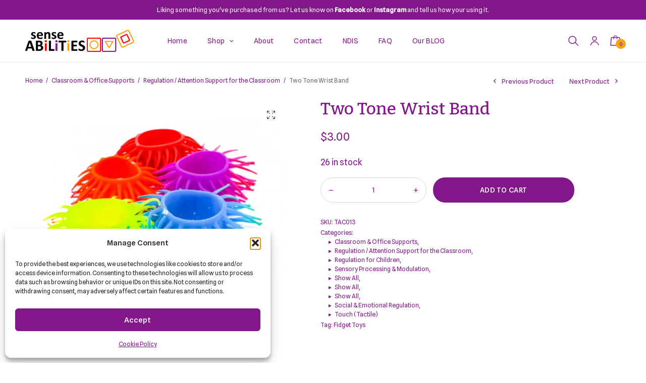

--- FILE ---
content_type: text/plain
request_url: https://www.google-analytics.com/j/collect?v=1&_v=j102&a=1347394602&t=pageview&_s=1&dl=https%3A%2F%2Fwww.senseabilities.com.au%2Fproduct%2Ftwo-tone-wrist-band%2F&ul=en-us%40posix&dt=Two%20Tone%20Wrist%20Band%20%E2%80%93%20SenseAbilities&sr=1280x720&vp=1280x720&_u=IADAAAABAAAAACAAI~&jid=605522402&gjid=2019825688&cid=547825644.1769121674&tid=UA-41097645-1&_gid=197386791.1769121675&_r=1&_slc=1&z=681727657
body_size: -575
content:
2,cG-QY92YX81S5